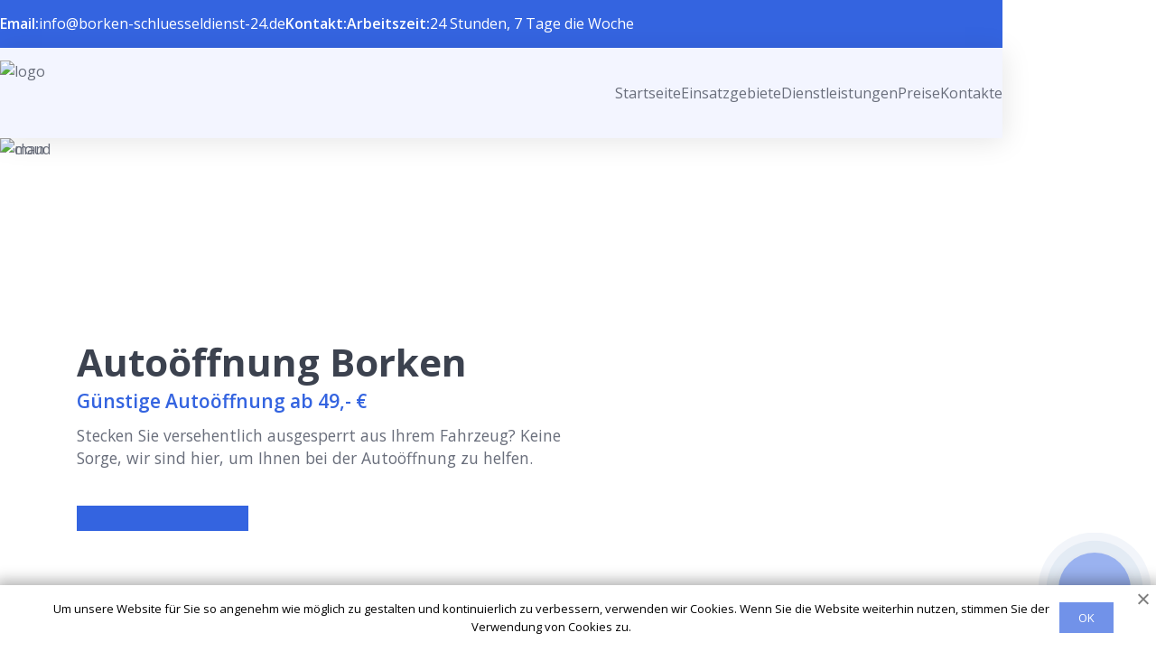

--- FILE ---
content_type: text/html; charset=UTF-8
request_url: https://borken-schluesseldienst-24.de/autooeffnung/
body_size: 10540
content:
<!doctype html>
<html lang="de-DE">
<head>
	<meta charset="UTF-8" />
	<meta name="viewport" content="width=device-width, user-scalable=no, initial-scale=1.0, maximum-scale=1.0, minimum-scale=1.0" />
	<meta http-equiv="X-UA-Compatible" content="ie=edge" />
	
	<!-- Google Tag Manager -->
	<script>(function(w,d,s,l,i){w[l]=w[l]||[];w[l].push({'gtm.start':
	new Date().getTime(),event:'gtm.js'});var f=d.getElementsByTagName(s)[0],
	j=d.createElement(s),dl=l!='dataLayer'?'&l='+l:'';j.async=true;j.src=
	'https://www.googletagmanager.com/gtm.js?id='+i+dl;f.parentNode.insertBefore(j,f);
	})(window,document,'script','dataLayer','GTM-NMNZ8PM');</script>
	<!-- End Google Tag Manager -->
	
	<link rel="apple-touch-icon" sizes="180x180" href="https://borken-schluesseldienst-24.de/apple-touch-icon.png">
	<link rel="icon" type="image/png" sizes="32x32" href="https://borken-schluesseldienst-24.de/favicon-32x32.png">
	<link rel="icon" type="image/png" sizes="16x16" href="https://borken-schluesseldienst-24.de/favicon-16x16.png">
	<link rel="manifest" href="https://borken-schluesseldienst-24.de/site.webmanifest">
	<link rel="mask-icon" href="https://borken-schluesseldienst-24.de/safari-pinned-tab.svg" color="#5bbad5">
	<meta name="msapplication-TileColor" content="#2b5797">
	<meta name="theme-color" content="#ffffff">
    
<meta property="og:title" content="Autoöffnung Borken | Öffnung ab 49,-€, 15-40 Min. vor Ort">
<meta property="og:description" content="Autoöffnung Borken: 🚪🔓 Haben Sie sich aus Ihrem Fahrzeug ausgesperrt? Keine Panik! Unsere Experten sind spezialisiert auf die schnelle und schonende Öffnung von Autos. Kontaktieren Sie uns jetzt und erhalten Sie professionelle Hilfe, um wieder in Ihr Fahrzeug zu gelangen.">
<meta property="og:image" content="https://borken-schluesseldienst-24.de/wp-content/themes/schnell24/img/og.webp">
<meta property="og:type" content="business.business">
<meta property="og:site_name" content="Schlüsseldienst Borken">
<meta property="og:locale" content="de-DE">
<meta property="og:url" content="https://borken-schluesseldienst-24.de/autooeffnung/">
<meta property="og:image:width" content="610">
<meta property="og:image:height" content="640">
    
	<title>Autoöffnung Borken | Öffnung ab 49,-€, 15-40 Min. vor Ort</title>
<meta name='robots' content='max-image-preview:large' />

<!-- All In One SEO Pack Pro 3.5.1[2200,2240] -->
<!-- Debug-String: 2JMJ7L5RSW0YVB/VLWAYKK/YBWK -->
<meta name="description"  content="Autoöffnung Borken: 🚪🔓 Haben Sie sich aus Ihrem Fahrzeug ausgesperrt? Keine Panik! Unsere Experten sind spezialisiert auf die schnelle und schonende Öffnung von Autos. Kontaktieren Sie uns jetzt und erhalten Sie professionelle Hilfe, um wieder in Ihr Fahrzeug zu gelangen." />

<script type="application/ld+json" class="aioseop-schema">{"@context":"https://schema.org","@graph":[{"@type":"Organization","@id":"https://borken-schluesseldienst-24.de/#organization","url":"https://borken-schluesseldienst-24.de/","name":"Borken","sameAs":[]},{"@type":"WebSite","@id":"https://borken-schluesseldienst-24.de/#website","url":"https://borken-schluesseldienst-24.de/","name":"Borken","publisher":{"@id":"https://borken-schluesseldienst-24.de/#organization"}},{"@type":"WebPage","@id":"https://borken-schluesseldienst-24.de/autooeffnung/#webpage","url":"https://borken-schluesseldienst-24.de/autooeffnung/","inLanguage":"de","name":"Auto&ouml;ffnung Borken","isPartOf":{"@id":"https://borken-schluesseldienst-24.de/#website"},"breadcrumb":{"@id":"https://borken-schluesseldienst-24.de/autooeffnung/#breadcrumblist"},"description":"Auto&ouml;ffnung Borken: 🚪🔓 Haben Sie sich aus Ihrem Fahrzeug ausgesperrt? Keine Panik! Unsere Experten sind spezialisiert auf die schnelle und schonende &Ouml;ffnung von Autos. Kontaktieren Sie uns jetzt und erhalten Sie professionelle Hilfe, um wieder in Ihr Fahrzeug zu gelangen.","datePublished":"2023-06-26T09:43:12+02:00","dateModified":"2023-06-26T09:43:12+02:00"},{"@type":"BreadcrumbList","@id":"https://borken-schluesseldienst-24.de/autooeffnung/#breadcrumblist","itemListElement":[{"@type":"ListItem","position":"1","item":{"@type":"WebPage","@id":"https://borken-schluesseldienst-24.de/","url":"https://borken-schluesseldienst-24.de/","name":"test"}},{"@type":"ListItem","position":"2","item":{"@type":"WebPage","@id":"https://borken-schluesseldienst-24.de/autooeffnung/","url":"https://borken-schluesseldienst-24.de/autooeffnung/","name":"Auto&ouml;ffnung Borken"}}]}]}</script>
<link rel="canonical" href="https://borken-schluesseldienst-24.de/autooeffnung/" />
<!-- All In One SEO Pack Pro -->
<link rel="alternate" type="application/rss+xml" title="Borken &raquo; Feed" href="https://borken-schluesseldienst-24.de/feed/" />
<link rel="alternate" type="application/rss+xml" title="Borken &raquo; Kommentar-Feed" href="https://borken-schluesseldienst-24.de/comments/feed/" />
<link rel="alternate" type="application/rss+xml" title="Borken &raquo; Autoöffnung Borken-Kommentar-Feed" href="https://borken-schluesseldienst-24.de/autooeffnung/feed/" />
<script>
window._wpemojiSettings = {"baseUrl":"https:\/\/s.w.org\/images\/core\/emoji\/14.0.0\/72x72\/","ext":".png","svgUrl":"https:\/\/s.w.org\/images\/core\/emoji\/14.0.0\/svg\/","svgExt":".svg","source":{"concatemoji":"https:\/\/borken-schluesseldienst-24.de\/wp-includes\/js\/wp-emoji-release.min.js?ver=6.2.8"}};
/*! This file is auto-generated */
!function(e,a,t){var n,r,o,i=a.createElement("canvas"),p=i.getContext&&i.getContext("2d");function s(e,t){p.clearRect(0,0,i.width,i.height),p.fillText(e,0,0);e=i.toDataURL();return p.clearRect(0,0,i.width,i.height),p.fillText(t,0,0),e===i.toDataURL()}function c(e){var t=a.createElement("script");t.src=e,t.defer=t.type="text/javascript",a.getElementsByTagName("head")[0].appendChild(t)}for(o=Array("flag","emoji"),t.supports={everything:!0,everythingExceptFlag:!0},r=0;r<o.length;r++)t.supports[o[r]]=function(e){if(p&&p.fillText)switch(p.textBaseline="top",p.font="600 32px Arial",e){case"flag":return s("\ud83c\udff3\ufe0f\u200d\u26a7\ufe0f","\ud83c\udff3\ufe0f\u200b\u26a7\ufe0f")?!1:!s("\ud83c\uddfa\ud83c\uddf3","\ud83c\uddfa\u200b\ud83c\uddf3")&&!s("\ud83c\udff4\udb40\udc67\udb40\udc62\udb40\udc65\udb40\udc6e\udb40\udc67\udb40\udc7f","\ud83c\udff4\u200b\udb40\udc67\u200b\udb40\udc62\u200b\udb40\udc65\u200b\udb40\udc6e\u200b\udb40\udc67\u200b\udb40\udc7f");case"emoji":return!s("\ud83e\udef1\ud83c\udffb\u200d\ud83e\udef2\ud83c\udfff","\ud83e\udef1\ud83c\udffb\u200b\ud83e\udef2\ud83c\udfff")}return!1}(o[r]),t.supports.everything=t.supports.everything&&t.supports[o[r]],"flag"!==o[r]&&(t.supports.everythingExceptFlag=t.supports.everythingExceptFlag&&t.supports[o[r]]);t.supports.everythingExceptFlag=t.supports.everythingExceptFlag&&!t.supports.flag,t.DOMReady=!1,t.readyCallback=function(){t.DOMReady=!0},t.supports.everything||(n=function(){t.readyCallback()},a.addEventListener?(a.addEventListener("DOMContentLoaded",n,!1),e.addEventListener("load",n,!1)):(e.attachEvent("onload",n),a.attachEvent("onreadystatechange",function(){"complete"===a.readyState&&t.readyCallback()})),(e=t.source||{}).concatemoji?c(e.concatemoji):e.wpemoji&&e.twemoji&&(c(e.twemoji),c(e.wpemoji)))}(window,document,window._wpemojiSettings);
</script>
<style>
img.wp-smiley,
img.emoji {
	display: inline !important;
	border: none !important;
	box-shadow: none !important;
	height: 1em !important;
	width: 1em !important;
	margin: 0 0.07em !important;
	vertical-align: -0.1em !important;
	background: none !important;
	padding: 0 !important;
}
</style>
	<link rel='stylesheet' id='wp-block-library-css' href='https://borken-schluesseldienst-24.de/wp-includes/css/dist/block-library/style.min.css?ver=6.2.8' media='all' />
<link rel='stylesheet' id='classic-theme-styles-css' href='https://borken-schluesseldienst-24.de/wp-includes/css/classic-themes.min.css?ver=6.2.8' media='all' />
<style id='global-styles-inline-css'>
body{--wp--preset--color--black: #000000;--wp--preset--color--cyan-bluish-gray: #abb8c3;--wp--preset--color--white: #ffffff;--wp--preset--color--pale-pink: #f78da7;--wp--preset--color--vivid-red: #cf2e2e;--wp--preset--color--luminous-vivid-orange: #ff6900;--wp--preset--color--luminous-vivid-amber: #fcb900;--wp--preset--color--light-green-cyan: #7bdcb5;--wp--preset--color--vivid-green-cyan: #00d084;--wp--preset--color--pale-cyan-blue: #8ed1fc;--wp--preset--color--vivid-cyan-blue: #0693e3;--wp--preset--color--vivid-purple: #9b51e0;--wp--preset--gradient--vivid-cyan-blue-to-vivid-purple: linear-gradient(135deg,rgba(6,147,227,1) 0%,rgb(155,81,224) 100%);--wp--preset--gradient--light-green-cyan-to-vivid-green-cyan: linear-gradient(135deg,rgb(122,220,180) 0%,rgb(0,208,130) 100%);--wp--preset--gradient--luminous-vivid-amber-to-luminous-vivid-orange: linear-gradient(135deg,rgba(252,185,0,1) 0%,rgba(255,105,0,1) 100%);--wp--preset--gradient--luminous-vivid-orange-to-vivid-red: linear-gradient(135deg,rgba(255,105,0,1) 0%,rgb(207,46,46) 100%);--wp--preset--gradient--very-light-gray-to-cyan-bluish-gray: linear-gradient(135deg,rgb(238,238,238) 0%,rgb(169,184,195) 100%);--wp--preset--gradient--cool-to-warm-spectrum: linear-gradient(135deg,rgb(74,234,220) 0%,rgb(151,120,209) 20%,rgb(207,42,186) 40%,rgb(238,44,130) 60%,rgb(251,105,98) 80%,rgb(254,248,76) 100%);--wp--preset--gradient--blush-light-purple: linear-gradient(135deg,rgb(255,206,236) 0%,rgb(152,150,240) 100%);--wp--preset--gradient--blush-bordeaux: linear-gradient(135deg,rgb(254,205,165) 0%,rgb(254,45,45) 50%,rgb(107,0,62) 100%);--wp--preset--gradient--luminous-dusk: linear-gradient(135deg,rgb(255,203,112) 0%,rgb(199,81,192) 50%,rgb(65,88,208) 100%);--wp--preset--gradient--pale-ocean: linear-gradient(135deg,rgb(255,245,203) 0%,rgb(182,227,212) 50%,rgb(51,167,181) 100%);--wp--preset--gradient--electric-grass: linear-gradient(135deg,rgb(202,248,128) 0%,rgb(113,206,126) 100%);--wp--preset--gradient--midnight: linear-gradient(135deg,rgb(2,3,129) 0%,rgb(40,116,252) 100%);--wp--preset--duotone--dark-grayscale: url('#wp-duotone-dark-grayscale');--wp--preset--duotone--grayscale: url('#wp-duotone-grayscale');--wp--preset--duotone--purple-yellow: url('#wp-duotone-purple-yellow');--wp--preset--duotone--blue-red: url('#wp-duotone-blue-red');--wp--preset--duotone--midnight: url('#wp-duotone-midnight');--wp--preset--duotone--magenta-yellow: url('#wp-duotone-magenta-yellow');--wp--preset--duotone--purple-green: url('#wp-duotone-purple-green');--wp--preset--duotone--blue-orange: url('#wp-duotone-blue-orange');--wp--preset--font-size--small: 13px;--wp--preset--font-size--medium: 20px;--wp--preset--font-size--large: 36px;--wp--preset--font-size--x-large: 42px;--wp--preset--spacing--20: 0.44rem;--wp--preset--spacing--30: 0.67rem;--wp--preset--spacing--40: 1rem;--wp--preset--spacing--50: 1.5rem;--wp--preset--spacing--60: 2.25rem;--wp--preset--spacing--70: 3.38rem;--wp--preset--spacing--80: 5.06rem;--wp--preset--shadow--natural: 6px 6px 9px rgba(0, 0, 0, 0.2);--wp--preset--shadow--deep: 12px 12px 50px rgba(0, 0, 0, 0.4);--wp--preset--shadow--sharp: 6px 6px 0px rgba(0, 0, 0, 0.2);--wp--preset--shadow--outlined: 6px 6px 0px -3px rgba(255, 255, 255, 1), 6px 6px rgba(0, 0, 0, 1);--wp--preset--shadow--crisp: 6px 6px 0px rgba(0, 0, 0, 1);}:where(.is-layout-flex){gap: 0.5em;}body .is-layout-flow > .alignleft{float: left;margin-inline-start: 0;margin-inline-end: 2em;}body .is-layout-flow > .alignright{float: right;margin-inline-start: 2em;margin-inline-end: 0;}body .is-layout-flow > .aligncenter{margin-left: auto !important;margin-right: auto !important;}body .is-layout-constrained > .alignleft{float: left;margin-inline-start: 0;margin-inline-end: 2em;}body .is-layout-constrained > .alignright{float: right;margin-inline-start: 2em;margin-inline-end: 0;}body .is-layout-constrained > .aligncenter{margin-left: auto !important;margin-right: auto !important;}body .is-layout-constrained > :where(:not(.alignleft):not(.alignright):not(.alignfull)){max-width: var(--wp--style--global--content-size);margin-left: auto !important;margin-right: auto !important;}body .is-layout-constrained > .alignwide{max-width: var(--wp--style--global--wide-size);}body .is-layout-flex{display: flex;}body .is-layout-flex{flex-wrap: wrap;align-items: center;}body .is-layout-flex > *{margin: 0;}:where(.wp-block-columns.is-layout-flex){gap: 2em;}.has-black-color{color: var(--wp--preset--color--black) !important;}.has-cyan-bluish-gray-color{color: var(--wp--preset--color--cyan-bluish-gray) !important;}.has-white-color{color: var(--wp--preset--color--white) !important;}.has-pale-pink-color{color: var(--wp--preset--color--pale-pink) !important;}.has-vivid-red-color{color: var(--wp--preset--color--vivid-red) !important;}.has-luminous-vivid-orange-color{color: var(--wp--preset--color--luminous-vivid-orange) !important;}.has-luminous-vivid-amber-color{color: var(--wp--preset--color--luminous-vivid-amber) !important;}.has-light-green-cyan-color{color: var(--wp--preset--color--light-green-cyan) !important;}.has-vivid-green-cyan-color{color: var(--wp--preset--color--vivid-green-cyan) !important;}.has-pale-cyan-blue-color{color: var(--wp--preset--color--pale-cyan-blue) !important;}.has-vivid-cyan-blue-color{color: var(--wp--preset--color--vivid-cyan-blue) !important;}.has-vivid-purple-color{color: var(--wp--preset--color--vivid-purple) !important;}.has-black-background-color{background-color: var(--wp--preset--color--black) !important;}.has-cyan-bluish-gray-background-color{background-color: var(--wp--preset--color--cyan-bluish-gray) !important;}.has-white-background-color{background-color: var(--wp--preset--color--white) !important;}.has-pale-pink-background-color{background-color: var(--wp--preset--color--pale-pink) !important;}.has-vivid-red-background-color{background-color: var(--wp--preset--color--vivid-red) !important;}.has-luminous-vivid-orange-background-color{background-color: var(--wp--preset--color--luminous-vivid-orange) !important;}.has-luminous-vivid-amber-background-color{background-color: var(--wp--preset--color--luminous-vivid-amber) !important;}.has-light-green-cyan-background-color{background-color: var(--wp--preset--color--light-green-cyan) !important;}.has-vivid-green-cyan-background-color{background-color: var(--wp--preset--color--vivid-green-cyan) !important;}.has-pale-cyan-blue-background-color{background-color: var(--wp--preset--color--pale-cyan-blue) !important;}.has-vivid-cyan-blue-background-color{background-color: var(--wp--preset--color--vivid-cyan-blue) !important;}.has-vivid-purple-background-color{background-color: var(--wp--preset--color--vivid-purple) !important;}.has-black-border-color{border-color: var(--wp--preset--color--black) !important;}.has-cyan-bluish-gray-border-color{border-color: var(--wp--preset--color--cyan-bluish-gray) !important;}.has-white-border-color{border-color: var(--wp--preset--color--white) !important;}.has-pale-pink-border-color{border-color: var(--wp--preset--color--pale-pink) !important;}.has-vivid-red-border-color{border-color: var(--wp--preset--color--vivid-red) !important;}.has-luminous-vivid-orange-border-color{border-color: var(--wp--preset--color--luminous-vivid-orange) !important;}.has-luminous-vivid-amber-border-color{border-color: var(--wp--preset--color--luminous-vivid-amber) !important;}.has-light-green-cyan-border-color{border-color: var(--wp--preset--color--light-green-cyan) !important;}.has-vivid-green-cyan-border-color{border-color: var(--wp--preset--color--vivid-green-cyan) !important;}.has-pale-cyan-blue-border-color{border-color: var(--wp--preset--color--pale-cyan-blue) !important;}.has-vivid-cyan-blue-border-color{border-color: var(--wp--preset--color--vivid-cyan-blue) !important;}.has-vivid-purple-border-color{border-color: var(--wp--preset--color--vivid-purple) !important;}.has-vivid-cyan-blue-to-vivid-purple-gradient-background{background: var(--wp--preset--gradient--vivid-cyan-blue-to-vivid-purple) !important;}.has-light-green-cyan-to-vivid-green-cyan-gradient-background{background: var(--wp--preset--gradient--light-green-cyan-to-vivid-green-cyan) !important;}.has-luminous-vivid-amber-to-luminous-vivid-orange-gradient-background{background: var(--wp--preset--gradient--luminous-vivid-amber-to-luminous-vivid-orange) !important;}.has-luminous-vivid-orange-to-vivid-red-gradient-background{background: var(--wp--preset--gradient--luminous-vivid-orange-to-vivid-red) !important;}.has-very-light-gray-to-cyan-bluish-gray-gradient-background{background: var(--wp--preset--gradient--very-light-gray-to-cyan-bluish-gray) !important;}.has-cool-to-warm-spectrum-gradient-background{background: var(--wp--preset--gradient--cool-to-warm-spectrum) !important;}.has-blush-light-purple-gradient-background{background: var(--wp--preset--gradient--blush-light-purple) !important;}.has-blush-bordeaux-gradient-background{background: var(--wp--preset--gradient--blush-bordeaux) !important;}.has-luminous-dusk-gradient-background{background: var(--wp--preset--gradient--luminous-dusk) !important;}.has-pale-ocean-gradient-background{background: var(--wp--preset--gradient--pale-ocean) !important;}.has-electric-grass-gradient-background{background: var(--wp--preset--gradient--electric-grass) !important;}.has-midnight-gradient-background{background: var(--wp--preset--gradient--midnight) !important;}.has-small-font-size{font-size: var(--wp--preset--font-size--small) !important;}.has-medium-font-size{font-size: var(--wp--preset--font-size--medium) !important;}.has-large-font-size{font-size: var(--wp--preset--font-size--large) !important;}.has-x-large-font-size{font-size: var(--wp--preset--font-size--x-large) !important;}
.wp-block-navigation a:where(:not(.wp-element-button)){color: inherit;}
:where(.wp-block-columns.is-layout-flex){gap: 2em;}
.wp-block-pullquote{font-size: 1.5em;line-height: 1.6;}
</style>
<link rel='stylesheet' id='style-css-css' href='https://borken-schluesseldienst-24.de/wp-content/themes/schnell24/assets/css/style.css?ver=1.0.2' media='all' />
<link rel='stylesheet' id='swiper-css-css' href='https://borken-schluesseldienst-24.de/wp-content/themes/schnell24/assets/css/swiper-bundle.min.css?ver=6.2.8' media='all' />
<script src='https://borken-schluesseldienst-24.de/wp-includes/js/jquery/jquery.min.js?ver=3.6.4' id='jquery-core-js'></script>
<script src='https://borken-schluesseldienst-24.de/wp-includes/js/jquery/jquery-migrate.min.js?ver=3.4.0' id='jquery-migrate-js'></script>
<script src='https://borken-schluesseldienst-24.de/wp-includes/js/underscore.min.js?ver=1.13.4' id='underscore-js'></script>
<script src='https://borken-schluesseldienst-24.de/wp-includes/js/backbone.min.js?ver=1.4.1' id='backbone-js'></script>
<script id='wp-api-request-js-extra'>
var wpApiSettings = {"root":"https:\/\/borken-schluesseldienst-24.de\/wp-json\/","nonce":"42d6f74d5a","versionString":"wp\/v2\/"};
</script>
<script src='https://borken-schluesseldienst-24.de/wp-includes/js/api-request.min.js?ver=6.2.8' id='wp-api-request-js'></script>
<script src='https://borken-schluesseldienst-24.de/wp-includes/js/wp-api.min.js?ver=6.2.8' id='wp-api-js'></script>
<script id='alfa-tools-js-extra'>
var REST_API_data = {"root":"https:\/\/borken-schluesseldienst-24.de\/wp-json\/","nonce":"eeb75b0225"};
</script>
<script src='https://borken-schluesseldienst-24.de/wp-content/plugins/alfa-tools/public/js/alfa-tools-public.js?ver=1.0.4' id='alfa-tools-js'></script>
<script src='https://borken-schluesseldienst-24.de/wp-content/themes/schnell24/assets/js/main.js?ver=6.2.8' id='main-js-js'></script>
<script src='https://borken-schluesseldienst-24.de/wp-content/themes/schnell24/assets/js/swiper-bundle.min.js?ver=6.2.8' id='swiper-js-js'></script>
<link rel="https://api.w.org/" href="https://borken-schluesseldienst-24.de/wp-json/" /><link rel="alternate" type="application/json" href="https://borken-schluesseldienst-24.de/wp-json/wp/v2/pages/8" /><link rel="EditURI" type="application/rsd+xml" title="RSD" href="https://borken-schluesseldienst-24.de/xmlrpc.php?rsd" />
<link rel="wlwmanifest" type="application/wlwmanifest+xml" href="https://borken-schluesseldienst-24.de/wp-includes/wlwmanifest.xml" />
<meta name="generator" content="WordPress 6.2.8" />
<link rel='shortlink' href='https://borken-schluesseldienst-24.de/?p=8' />
<link rel="alternate" type="application/json+oembed" href="https://borken-schluesseldienst-24.de/wp-json/oembed/1.0/embed?url=https%3A%2F%2Fborken-schluesseldienst-24.de%2Fautooeffnung%2F" />
<link rel="alternate" type="text/xml+oembed" href="https://borken-schluesseldienst-24.de/wp-json/oembed/1.0/embed?url=https%3A%2F%2Fborken-schluesseldienst-24.de%2Fautooeffnung%2F&#038;format=xml" />
<link rel="pingback" href="https://borken-schluesseldienst-24.de/xmlrpc.php"></head>

<body class="page-template page-template-templates page-template-service page-template-templatesservice-php page page-id-8">

	<!-- Google Tag Manager (noscript) -->
	<noscript><iframe src="https://www.googletagmanager.com/ns.html?id=GTM-NMNZ8PM"
	height="0" width="0" style="display:none;visibility:hidden"></iframe></noscript>
	<!-- End Google Tag Manager (noscript) -->
	
<svg xmlns="http://www.w3.org/2000/svg" viewBox="0 0 0 0" width="0" height="0" focusable="false" role="none" style="visibility: hidden; position: absolute; left: -9999px; overflow: hidden;" ><defs><filter id="wp-duotone-dark-grayscale"><feColorMatrix color-interpolation-filters="sRGB" type="matrix" values=" .299 .587 .114 0 0 .299 .587 .114 0 0 .299 .587 .114 0 0 .299 .587 .114 0 0 " /><feComponentTransfer color-interpolation-filters="sRGB" ><feFuncR type="table" tableValues="0 0.49803921568627" /><feFuncG type="table" tableValues="0 0.49803921568627" /><feFuncB type="table" tableValues="0 0.49803921568627" /><feFuncA type="table" tableValues="1 1" /></feComponentTransfer><feComposite in2="SourceGraphic" operator="in" /></filter></defs></svg><svg xmlns="http://www.w3.org/2000/svg" viewBox="0 0 0 0" width="0" height="0" focusable="false" role="none" style="visibility: hidden; position: absolute; left: -9999px; overflow: hidden;" ><defs><filter id="wp-duotone-grayscale"><feColorMatrix color-interpolation-filters="sRGB" type="matrix" values=" .299 .587 .114 0 0 .299 .587 .114 0 0 .299 .587 .114 0 0 .299 .587 .114 0 0 " /><feComponentTransfer color-interpolation-filters="sRGB" ><feFuncR type="table" tableValues="0 1" /><feFuncG type="table" tableValues="0 1" /><feFuncB type="table" tableValues="0 1" /><feFuncA type="table" tableValues="1 1" /></feComponentTransfer><feComposite in2="SourceGraphic" operator="in" /></filter></defs></svg><svg xmlns="http://www.w3.org/2000/svg" viewBox="0 0 0 0" width="0" height="0" focusable="false" role="none" style="visibility: hidden; position: absolute; left: -9999px; overflow: hidden;" ><defs><filter id="wp-duotone-purple-yellow"><feColorMatrix color-interpolation-filters="sRGB" type="matrix" values=" .299 .587 .114 0 0 .299 .587 .114 0 0 .299 .587 .114 0 0 .299 .587 .114 0 0 " /><feComponentTransfer color-interpolation-filters="sRGB" ><feFuncR type="table" tableValues="0.54901960784314 0.98823529411765" /><feFuncG type="table" tableValues="0 1" /><feFuncB type="table" tableValues="0.71764705882353 0.25490196078431" /><feFuncA type="table" tableValues="1 1" /></feComponentTransfer><feComposite in2="SourceGraphic" operator="in" /></filter></defs></svg><svg xmlns="http://www.w3.org/2000/svg" viewBox="0 0 0 0" width="0" height="0" focusable="false" role="none" style="visibility: hidden; position: absolute; left: -9999px; overflow: hidden;" ><defs><filter id="wp-duotone-blue-red"><feColorMatrix color-interpolation-filters="sRGB" type="matrix" values=" .299 .587 .114 0 0 .299 .587 .114 0 0 .299 .587 .114 0 0 .299 .587 .114 0 0 " /><feComponentTransfer color-interpolation-filters="sRGB" ><feFuncR type="table" tableValues="0 1" /><feFuncG type="table" tableValues="0 0.27843137254902" /><feFuncB type="table" tableValues="0.5921568627451 0.27843137254902" /><feFuncA type="table" tableValues="1 1" /></feComponentTransfer><feComposite in2="SourceGraphic" operator="in" /></filter></defs></svg><svg xmlns="http://www.w3.org/2000/svg" viewBox="0 0 0 0" width="0" height="0" focusable="false" role="none" style="visibility: hidden; position: absolute; left: -9999px; overflow: hidden;" ><defs><filter id="wp-duotone-midnight"><feColorMatrix color-interpolation-filters="sRGB" type="matrix" values=" .299 .587 .114 0 0 .299 .587 .114 0 0 .299 .587 .114 0 0 .299 .587 .114 0 0 " /><feComponentTransfer color-interpolation-filters="sRGB" ><feFuncR type="table" tableValues="0 0" /><feFuncG type="table" tableValues="0 0.64705882352941" /><feFuncB type="table" tableValues="0 1" /><feFuncA type="table" tableValues="1 1" /></feComponentTransfer><feComposite in2="SourceGraphic" operator="in" /></filter></defs></svg><svg xmlns="http://www.w3.org/2000/svg" viewBox="0 0 0 0" width="0" height="0" focusable="false" role="none" style="visibility: hidden; position: absolute; left: -9999px; overflow: hidden;" ><defs><filter id="wp-duotone-magenta-yellow"><feColorMatrix color-interpolation-filters="sRGB" type="matrix" values=" .299 .587 .114 0 0 .299 .587 .114 0 0 .299 .587 .114 0 0 .299 .587 .114 0 0 " /><feComponentTransfer color-interpolation-filters="sRGB" ><feFuncR type="table" tableValues="0.78039215686275 1" /><feFuncG type="table" tableValues="0 0.94901960784314" /><feFuncB type="table" tableValues="0.35294117647059 0.47058823529412" /><feFuncA type="table" tableValues="1 1" /></feComponentTransfer><feComposite in2="SourceGraphic" operator="in" /></filter></defs></svg><svg xmlns="http://www.w3.org/2000/svg" viewBox="0 0 0 0" width="0" height="0" focusable="false" role="none" style="visibility: hidden; position: absolute; left: -9999px; overflow: hidden;" ><defs><filter id="wp-duotone-purple-green"><feColorMatrix color-interpolation-filters="sRGB" type="matrix" values=" .299 .587 .114 0 0 .299 .587 .114 0 0 .299 .587 .114 0 0 .299 .587 .114 0 0 " /><feComponentTransfer color-interpolation-filters="sRGB" ><feFuncR type="table" tableValues="0.65098039215686 0.40392156862745" /><feFuncG type="table" tableValues="0 1" /><feFuncB type="table" tableValues="0.44705882352941 0.4" /><feFuncA type="table" tableValues="1 1" /></feComponentTransfer><feComposite in2="SourceGraphic" operator="in" /></filter></defs></svg><svg xmlns="http://www.w3.org/2000/svg" viewBox="0 0 0 0" width="0" height="0" focusable="false" role="none" style="visibility: hidden; position: absolute; left: -9999px; overflow: hidden;" ><defs><filter id="wp-duotone-blue-orange"><feColorMatrix color-interpolation-filters="sRGB" type="matrix" values=" .299 .587 .114 0 0 .299 .587 .114 0 0 .299 .587 .114 0 0 .299 .587 .114 0 0 " /><feComponentTransfer color-interpolation-filters="sRGB" ><feFuncR type="table" tableValues="0.098039215686275 1" /><feFuncG type="table" tableValues="0 0.66274509803922" /><feFuncB type="table" tableValues="0.84705882352941 0.41960784313725" /><feFuncA type="table" tableValues="1 1" /></feComponentTransfer><feComposite in2="SourceGraphic" operator="in" /></filter></defs></svg><body>
		<div class="page-wrapper">
			<header id="header">
				<div class="header">
					<div class="header-contacts bg-blue">
						<div class="wrapper">
							<div class="header-contacts__wrapper">
								<div class="header-contacts__item">
									<strong>Email:</strong>
									<a href="/cdn-cgi/l/email-protection#2d44434b426d4f425f464843005e4e454158485e5e4841494448435e59001f19034948">
										<span class="__cf_email__" data-cfemail="a2cbccc4cde2c0cdd0c9c7cc8fd1c1caced7c7d1d1c7cec6cbc7ccd1d68f90968cc6c7">[email&#160;protected]</span>									</a>
								</div>
								<div class="header-contacts__item">
									<strong>Kontakt:</strong>
									<a href="#" class="phone-button">
										<span class="phone-button__number rem"><span>
									</a>
								</div>
								<div class="header-contacts__item">
									<strong>Arbeitszeit:</strong>
									<span>24 Stunden, 7 Tage die Woche</span>
								</div>
							</div>
						</div>
					</div>
					<div class="header-nav bg-purple">
						<div class="wrapper">
							<div class="header-nav__wrapper">
								<a
									href="https://borken-schluesseldienst-24.de"
									class="header-nav__logo-wrapper">
									<img
										src="https://borken-schluesseldienst-24.de/wp-content/themes/schnell24/img/logo.svg"
										alt="logo"
										class="header-nav__logo"
										width="383"
										height="72" />
								</a>
								<nav class="header-nav__nav">
									<ul class="header-nav__list">
										<li class="header-nav__list-item">
											<a
												href="https://borken-schluesseldienst-24.de"
												class="header-nav__list-link">
												Startseite
											</a>
										</li>
										<li class="header-nav__list-item">
											<a
												href="https://borken-schluesseldienst-24.de/einsatzgebiete/"
												class="header-nav__list-link">
												Einsatzgebiete
											</a>
										</li>
										<li class="header-nav__list-item">
											<a
												href="https://borken-schluesseldienst-24.de/dienstleistungen/"
												class="header-nav__list-link">
												Dienstleistungen
											</a>
										</li>
										<li class="header-nav__list-item">
											<a
												href="https://borken-schluesseldienst-24.de/preise/"
												class="header-nav__list-link">
												Preise
											</a>
										</li>
										<li class="header-nav__list-item">
											<a
												href="https://borken-schluesseldienst-24.de/kontakte/"
												class="header-nav__list-link">
												Kontakte
											</a>
										</li>
										<li
											class="header-nav__list-item header-nav__list-item_mobile">
											<strong>Email:</strong>
											<a href="/cdn-cgi/l/email-protection#6d04030b022d0f021f060803401e0e050118081e1e0801090408031e19405f59430908">
												info@
												borken-schluesseldienst-24.de											</a>
										</li>
										<li
											class="header-nav__list-item header-nav__list-item_mobile">
											<strong>Kontakt:</strong>
											<a href="#" class="phone-button">
												<span class="phone-button__number rem"><span>
											</a>
										</li>
										<li
											class="header-nav__list-item header-nav__list-item_mobile">
											<strong>Arbeitszeit:</strong>
											<span>24 Stunden, 7 Tage die Woche</span>
										</li>
									</ul>
								</nav>
								<div class="header__burger header-burger">
									<span class="header__burger-line header-burger__line"></span>
								</div>
							</div>
						</div>
					</div>
				</div>
			</header>

			<main class="main">
<section class="hero">
	<img
		src="https://borken-schluesseldienst-24.de/wp-content/themes/schnell24/img/auto/ALFA_CORP_This_photo_shows_a_locksmith_working_on_the_street_in_75b8f92c-d578-4f43-81b7-527de2972330 2.webp"
		alt="man"
		class="hero__img" />
	<img
		src="https://borken-schluesseldienst-24.de/wp-content/themes/schnell24/img/hero-cloud.svg"
		alt="cloud"
		class="hero__img" />
	<div class="wrapper">
		<div class="hero__wrapper">
			<div class="hero__info-wrapper">
				<h1 class="hero__title">
					Autoöffnung Borken				</h1>
				<h3 class="hero__subtitle blue">
					Günstige Autoöffnung ab 49,- €				</h3>
				<p class="hero__text">
					Stecken Sie versehentlich ausgesperrt aus Ihrem Fahrzeug? Keine Sorge, wir sind hier, um Ihnen bei der Autoöffnung zu helfen.				</p>
				<a href="#" class="btn btn_blue hero__btn phone-button">
					<span class="phone-button__number"><span>
				</a>
			</div>
		</div>
	</div>
</section><section class="services bg-purple">
	<div class="wrapper">
		<div class="services__wrapper">
			<div class="services__item">
				<div class="services__img-wrapper">
					<img
						loading="lazy"
						src="https://borken-schluesseldienst-24.de/wp-content/themes/schnell24/img/s1.svg"
						alt="img"
						class="services__img"
						width="60"
						height="60" />
				</div>
				<div class="services__info-wrapper">
					<h4 class="services__title">Installation</h4>
					<p class="services__text">
						von Sicherheitsschlössern und Schließsystemen für Ihre Sicherheit.
					</p>
				</div>
			</div>
			<div class="services__item">
				<div class="services__img-wrapper">
					<img
						loading="lazy"
						src="https://borken-schluesseldienst-24.de/wp-content/themes/schnell24/img/s2.svg"
						alt="img"
						class="services__img"
						width="60"
						height="60" />
				</div>
				<div class="services__info-wrapper">
					<h4 class="services__title">Instandsetzung</h4>
					<p class="services__text">
						Schnelle und zuverlässige Reparatur von defekten Schlössern und Schließmechanismen.
					</p>
				</div>
			</div>
			<div class="services__item">
				<div class="services__img-wrapper">
					<img
						loading="lazy"
						src="https://borken-schluesseldienst-24.de/wp-content/themes/schnell24/img/s3.svg"
						alt="img"
						class="services__img"
						width="60"
						height="60" />
				</div>
				<div class="services__info-wrapper">
					<h4 class="services__title">Wartung</h4>
					<p class="services__text">
						Ihrer Schlösser für lang anhaltende Funktionalität und Sicherheit.
					</p>
				</div>
			</div>
		</div>
	</div>
</section><div class="breadcrumbs-section">
					<div class="wrapper">
						<nav class="breadcrumbs">
							<ul class="breadcrumbs__list" itemscope itemtype="https://schema.org/BreadcrumbList"><li class="breadcrumbs__list-item" itemprop="itemListElement" itemscope itemtype="https://schema.org/ListItem"><a href="https://borken-schluesseldienst-24.de/" class="breadcrumbs__list-link" itemprop="item"><span class="breadcrumbs__list-link-text" itemprop="name">Startseite</span><meta itemprop="position" content="0"></a></li><li> » </li><li class="breadcrumbs__list-item" itemprop="itemListElement" itemscope itemtype="https://schema.org/ListItem"><span class="breadcrumbs__list-link-text" itemprop="name">Autoöffnung Borken</span><meta itemprop="position" content="1"></li></ul>
						</nav>
					</div>
				</div>	<section class="info mb">
		<div class="wrapper">
			<div class="info-wrapper content">
				<h2>
					Autoöffnung in Borken: Zuverlässiger Service für den Fall der Fälle
				</h2>
				<p>
					Unvorhergesehene Situationen wie das versehentliche Zuschlagen der Autotür mit dem Schlüssel im Inneren oder das Verlieren des Autoschlüssels können zu erheblichen Unannehmlichkeiten führen. In solchen Momenten benötigen Sie einen zuverlässigen Partner, der Ihnen schnell und effizient helfen kann. Bei Autoöffnung Borken sind wir Ihr Experte, wenn es um die Notöffnung von Fahrzeugen in Borken geht. Vertrauen Sie unserer langjährigen Erfahrung und unserem herausragenden Kundenservice.
				</p><br>
				<p>
					Unser Service umfasst:
				</p>
				<ol>
					<li>
						Professionelle Autoöffnung:
						<ul>
							<li>
								Wir verfügen über das nötige Fachwissen und die geeigneten Werkzeuge, um Ihr Fahrzeug ohne Schäden oder Kratzer zu öffnen.
							</li>
							<li>
								Unser Team von geschulten Technikern arbeitet präzise und sorgfältig, um eine schnelle Lösung für Ihr Problem zu finden.
							</li>
							<li>
								Egal, ob es sich um ein herkömmliches Auto, einen Sportwagen oder ein elektronisches Fahrzeug handelt, wir sind in der Lage, eine Vielzahl von Fahrzeugmodellen zu öffnen.
							</li>
						</ul>
					</li>
					<li>
						24/7-Notdienst:
						<ul>
							<li>
								Unser Notdienst ist rund um die Uhr, an 365 Tagen im Jahr, für Sie erreichbar. Wir wissen, dass Notfälle keine Rücksicht auf Uhrzeiten nehmen, daher sind wir jederzeit für Sie da.
							</li>
							<li>
								Unser freundliches Kundenserviceteam nimmt Ihre Anrufe entgegen und koordiniert umgehend einen Techniker, der Ihnen schnellstmöglich zur Seite steht.
							</li>
						</ul>
					</li>
					<li>
						Transparente Preise:
						<ul>
							<li>
								Bei uns erhalten Sie eine faire und transparente Preisgestaltung. Unsere Preise werden vor Ort festgelegt und Sie werden vor Beginn der Arbeiten über die Kosten informiert.
							</li>
							<li>
								Es gibt keine versteckten Gebühren oder Zusatzkosten. Sie können sich darauf verlassen, dass Sie bei uns einen ehrlichen und fairen Preis zahlen.
							</li>
						</ul>
					</li>
					<li>
						Schnelle Reaktionszeiten:
						<ul>
							<li>
								Wir wissen, wie wichtig es ist, schnell Hilfe zu bekommen, wenn Sie vor verschlossener Autotür stehen. Unsere Techniker sind innerhalb kürzester Zeit bei Ihnen vor Ort, um Ihnen zu helfen.
							</li>
							<li>
								Wir legen großen Wert auf eine schnelle und effiziente Abwicklung, damit Sie so bald wie möglich wieder mobil sind.
							</li>
						</ul>
					</li>
				</ol>
				<p>
					Vertrauen Sie auf Autoöffnung Borken, Ihrem zuverlässigen Partner in Sachen Autoöffnung in Borken. Kontaktieren Sie uns jederzeit, wenn Sie unsere Hilfe benötigen. Wir sind stets bereit, Ihnen mit unserem professionellen Service zur Seite zu stehen.
				</p>
			</div>
		</div>
	</section>

<section class="info mb">
	<div class="wrapper">
		<div class="info__wrapper info__wrapper_img-left">
			<div class="info__img-wrapper">
				<img
					loading="lazy"
					src="https://borken-schluesseldienst-24.de/wp-content/themes/schnell24/img/auto/ALFA_CORP_This_photo_shows_a_locksmith_working_on_the_street_in_75b8f92c-d578-4f43-81b7-527de2972330 3.webp"
					class="info__img"
					alt="img"
					width="570"
					height="280" />
			</div>
			<div class="info__text-wrapper">
				<h4 class="info__semititle blue">Empfohlene Vorgehensweise</h4>
				<h2 class="info__title">Ergebnis ist garantiert!</h2>
				<p class="info__text">
					Absolut jeder von unseren Meistern durchgeführte Eingriff unterliegt der Garantie, sodass Sie sich keine Sorgen machen müssen. Wir machen unsere Arbeit ernst und sind stets bereit, Kunden bei aufkommenden Problemen zu helfen.
				</p>
			</div>
		</div>
	</div>
</section><section class="blue-banner bg-blue mb">
	<div class="wrapper">
		<div class="blue-banner__wrapper">
			<div class="blue-banner__info-wrapper">
				<h2>Erfahrene Schlosser stehen Ihnen gerne zur Seite!</h2>
				<p>
					Rufen Sie uns jetzt an und erhalten Sie die qualifizierteste Hilfe direkt vor Ort!
				</p>
			</div>
			<a href="#" class="btn blue-banner__btn phone-button">
				<span class="phone-button__number rem inverse"><span>
			</a>
		</div>
	</div>
</section><section class="services-cards mb">
	<div class="wrapper">
		<div class="services-cards__wrapper">
			<h2 class="services-cards__title center">Dienstleistungen</h2>
			<div class="services-cards__cards cards">
            	
                      	<div class="services-cards__card-item cards__item">
							<a href="https://borken-schluesseldienst-24.de/autooeffnung/"
								class="services-cards__img-wrapper cards__img-icon-wrapper">
								<img
									loading="lazy"
									src="https://borken-schluesseldienst-24.de/wp-content/themes/schnell24/img/carkey.svg"
									alt="icon"
									width="82"
									height="82"
									class="services-cards__img cards__icon-img" />
							</a>
		
							<h3 class="services-cards__item-title cards__title">
								<a href="https://borken-schluesseldienst-24.de/autooeffnung/">Autoöffnung </a>
							</h3>
							<p class="services-cards__text cards__text">Zuverlässige Autoöffnungen, wenn Sie sich aus Ihrem Fahrzeug ausgesperrt haben.</p>
						</div>
                      	<div class="services-cards__card-item cards__item">
							<a href="https://borken-schluesseldienst-24.de/tresoroeffnung/"
								class="services-cards__img-wrapper cards__img-icon-wrapper">
								<img
									loading="lazy"
									src="https://borken-schluesseldienst-24.de/wp-content/themes/schnell24/img/keys.svg"
									alt="icon"
									width="82"
									height="82"
									class="services-cards__img cards__icon-img" />
							</a>
		
							<h3 class="services-cards__item-title cards__title">
								<a href="https://borken-schluesseldienst-24.de/tresoroeffnung/">Tresoröffnung </a>
							</h3>
							<p class="services-cards__text cards__text">Professionelle und schnelle Türöffnungen für Ihr Zuhause oder Ihr Unternehmen.</p>
						</div>			</div>
					</div>
	</div>
</section><section class="blue-banner bg-banner-bg mb">
	<div class="wrapper">
		<div class="blue-banner__wrapper">
			<div class="blue-banner__info-wrapper">
				<h2>
					Rufen Sie uns jetzt an und lassen Sie
					<br />
					 uns Ihr Problem lösen!
				</h2>
			</div>
			<a href="#" class="btn blue-banner__btn phone-button">
				<span class="phone-button__number rem inverse"><span>
			</a>
		</div>
	</div>
</section>
	<section class="info mb">
		<div class="wrapper">
			<div class="info-wrapper content">
				<p>
					<strong>Die Bedeutung einer zuverlässigen Autoöffnung in der Nähe</strong>
				</p><br>
				<p>
					In unserem hektischen Alltag kann es jedem passieren: Man steht vor seinem Auto und stellt fest, dass der Schlüssel im Fahrzeuginneren liegt oder verloren gegangen ist. Eine solche Situation kann zu Frustration und Zeitverlust führen. In solch einem Fall ist eine schnelle und professionelle Autoöffnung in der Nähe unerlässlich.
				</p><br>
				<p>
					<strong>Überschrift: Erfahrene Experten für die Autoöffnung in Ihrer Nähe</strong>
				</p><br>
				<p>
					Unser Unternehmen verfügt über ein Team erfahrener Experten, die sich auf die Autoöffnung spezialisiert haben. Wir sind stets in Ihrer Nähe und bieten Ihnen schnelle Hilfe, um Ihnen den Zugang zu Ihrem Fahrzeug zu ermöglichen. Unser geschultes Personal kennt sich mit den unterschiedlichen Automodellen und Sicherheitssystemen aus und findet für jedes Problem eine Lösung.
				</p><br>
				<p>
					<strong>24/7 Notfall-Service für die Autoöffnung</strong>
				</p><br>
				<p>
					Wir wissen, dass ein Fahrzeugnotfall zu jeder Tages- und Nachtzeit auftreten kann. Deshalb bieten wir Ihnen einen 24/7 Notfall-Service für die Autoöffnung an. Egal, ob es sich um ein Wochenende, einen Feiertag oder die späten Abendstunden handelt, unser Team ist immer bereit, Ihnen zu helfen. Rufen Sie uns einfach an, und wir sind in kürzester Zeit bei Ihnen vor Ort.
				</p><br>
				<p>
					<strong>Professionelle und schonende Autoöffnungstechniken</strong>
				</p><br>
				<p>
					Bei der Autoöffnung legen wir großen Wert auf die Anwendung professioneller und schonender Techniken. Unsere Experten verwenden spezielle Werkzeuge und Methoden, um Ihr Fahrzeug ohne Schäden zu öffnen. Sie können sich darauf verlassen, dass wir keine Kratzer oder Beschädigungen an Ihrem Auto hinterlassen. Ihre Zufriedenheit und der Schutz Ihres Fahrzeugs stehen für uns an erster Stelle.
				</p><br>
				<p>
					<strong>Transparente Preise und schnelle Abwicklung</strong>
				</p><br>
				<p>
					Wir möchten, dass Sie sich bei uns gut aufgehoben fühlen. Deshalb legen wir großen Wert auf transparente Preise und eine schnelle Abwicklung. Unsere Preise werden fair kalkuliert und beinhalten keine versteckten Kosten. Sie können sich darauf verlassen, dass wir Ihnen einen genauen Kostenvoranschlag geben, bevor wir mit der Autoöffnung beginnen. Darüber hinaus garantieren wir Ihnen eine zügige Abwicklung, um Ihnen Zeit und Nerven zu sparen.
				</p><br>
				<p>
					Vertrauen Sie auf unsere Erfahrung und Professionalität bei der Autoöffnung in Ihrer Nähe. Kontaktieren Sie uns jederzeit, und wir stehen Ihnen mit unserem zuverlässigen Service zur Seite.
				</p>
			</div>
		</div>
	</section>



</main>
<a href="#" class="sticky-phone-btn phone-button"> 
    <span class="sticky-phone-btn__icon"></span> 
</a>
<button type="button" class="go-top" id="go-top">
	<img src="https://borken-schluesseldienst-24.de/wp-content/themes/schnell24/img/arrow.png" alt=" " class="go-top__img" />
</button>
<div class="cookie-box hidden">
    <div class="cookie-box__wrapper">
        <div class="cookie-box__text-box">
            <p class="cookie-box__text">Um unsere Website für Sie so angenehm wie möglich zu gestalten und kontinuierlich zu verbessern, verwenden wir Cookies. Wenn Sie die Website weiterhin nutzen, stimmen Sie der Verwendung von Cookies zu.</p>
            <span class="cookie-box__approve">OK</span>
        </div>
        <div class="cookie-box__close"></div>
    </div>
</div>
			<footer id="footer">
				<div class="footer">
					<div class="wrapper">
						<div class="footer__wrapper">
							<div class="footer__info-wrapper">
								<div class="footer__info-item">
									<p class="footer__info-title">Schlüsseldienst</p>
									<p class="footer__info-text">
										<a href="#" class="phone-button"><img src="https://borken-schluesseldienst-24.de/wp-content/themes/schnell24/img/phone-call.svg" alt="Anruftaste zur Kontaktaufnahme mit dem Schlüsseldienst" width="25" height="25" loading="lazy"><span class="phone-button__number rem"><span></a>
									</p>
									<p class="footer__info-text">
										<a href="/cdn-cgi/l/email-protection#751c1b131a35171a071e101b5806161d19001006061019111c101b06015847415b1110"><img src="https://borken-schluesseldienst-24.de/wp-content/themes/schnell24/img/mail-white.svg" alt="E-Mail zur Kontaktaufnahme mit dem Schlüsseldienst" width="25" height="25" loading="lazy"><span class="__cf_email__" data-cfemail="94fdfaf2fbd4f6fbe6fff1fab9e7f7fcf8e1f1e7e7f1f8f0fdf1fae7e0b9a6a0baf0f1">[email&#160;protected]</span></a>
									</p>
								</div>
								<div class="footer__info-item">
									<ul class="footer__link-list">
										<li class="footer__link-list-item">
											<a
												href="https://borken-schluesseldienst-24.de"
												class="footer__link">
												Startseite
											</a>
										</li>
										<li class="footer__link-list-item">
											<a
												href="https://borken-schluesseldienst-24.de/einsatzgebiete/"
												class="footer__link">
												Einsatzgebiete
											</a>
										</li>
										<li class="footer__link-list-item">
											<a
												href="https://borken-schluesseldienst-24.de/kontakte/"
												class="footer__link">
												Kontakte
											</a>
										</li>
										<li class="footer__link-list-item">
											<a
												href="https://borken-schluesseldienst-24.de/partner/"
												class="footer__link">
												Partner
											</a>
										</li>
										<li class="footer__link-list-item">
											<a href="https://borken-schluesseldienst-24.de/impressum/" class="footer__link">Impressum</a>
										</li>
									</ul>
								</div>
								<div class="footer__info-item">
									<div class="footer__info-contacts-wrapper">
										<p>
											Wir sind Ihr vertrauenswürdiger Partner für professionelle Schlüsseldienstleistungen in Borken. Ob Sie sich ausgesperrt haben, ein defektes Schloss haben oder Ihre Sicherheit verbessern möchten - wir sind hier, um Ihnen zu helfen.
										</p>
									</div>
								</div>
							</div>
							
						</div>
					</div>
				</div>
			</footer>
			<div class="footer__copyright-wrapper">
				<span>&copy; 2026 borken-schluesseldienst-24.de</span>
			</div>
		</div>
	<script data-cfasync="false" src="/cdn-cgi/scripts/5c5dd728/cloudflare-static/email-decode.min.js"></script><script defer src="https://static.cloudflareinsights.com/beacon.min.js/vcd15cbe7772f49c399c6a5babf22c1241717689176015" integrity="sha512-ZpsOmlRQV6y907TI0dKBHq9Md29nnaEIPlkf84rnaERnq6zvWvPUqr2ft8M1aS28oN72PdrCzSjY4U6VaAw1EQ==" data-cf-beacon='{"version":"2024.11.0","token":"f3678a4ad5ab4e67a9c0e1aaeb1118f3","r":1,"server_timing":{"name":{"cfCacheStatus":true,"cfEdge":true,"cfExtPri":true,"cfL4":true,"cfOrigin":true,"cfSpeedBrain":true},"location_startswith":null}}' crossorigin="anonymous"></script>
</body>
</html>

--- FILE ---
content_type: application/javascript
request_url: https://borken-schluesseldienst-24.de/wp-content/themes/schnell24/assets/js/main.js?ver=6.2.8
body_size: 2966
content:
document.addEventListener('DOMContentLoaded', () => {
	const href = window.location.href
	document.querySelectorAll('body .header-nav__list-link').forEach(link => {
		if (link.href === href) {
			link.style.color = 'var(--blue)'
			link.style.fontWeight = '600'
		}
	})

	const cutoffBtns = document.querySelectorAll('body .cutoff-btn')
	for (let cutoffBtn of cutoffBtns) {
		cutoffBtn.checked = false
		cutoffBtn.addEventListener('click', function () {
			if (this.checked) {
				this.checked == true

				this.previousElementSibling.classList.remove('cutoff-text')
			} else {
				this.checked == false
				this.previousElementSibling.classList.add('cutoff-text')
			}
		})
	}

	if (document.querySelector('.testimonials__slider')) {
		const testimonialsSwiper = new Swiper('.testimonials__slider', {
			direction: 'horizontal',
			loop: true,
			slidesPerView: 2.35,
			spaceBetween: 90,
			centeredSlides: true,

			pagination: {
				el: '.testimonials__slider-pagination',
				type: 'bullets',
                clickable: true,
			},

			breakpoints: {
				320: {
					slidesPerView: 1.55,
					spaceBetween: 20,
				},
				768: {
					slidesPerView: 2.35,
					spaceBetween: 20,
				},
				992: {
					slidesPerView: 2.35,
					spaceBetween: 40,
				},
				1200: {
					slidesPerView: 2.35,
					spaceBetween: 90,
				},
			},
		})
	}

	if (document.querySelector('.areas__slider')) {
		const areasSwiper = new Swiper('.areas__slider', {
			direction: 'horizontal',
			loop: true,
			slidesPerView: 3,
			spaceBetween: 30,

			pagination: {
				el: '.areas__slider-pagination',
				type: 'bullets',
			},

			breakpoints: {
				320: {
					slidesPerView: 1,
					spaceBetween: 20,
				},
				481: {
					slidesPerView: 2,
					spaceBetween: 20,
				},
				992: {
					slidesPerView: 3,
					spaceBetween: 30,
				},
				1200: {
					slidesPerView: 3,
					spaceBetween: 30,
				},
			},
		})
	}

	if (document.querySelectorAll('.brands__item-slider')) {
		const brandsSliderArray = Array.from(
			document.querySelectorAll('.brands__item-slider')
		)
		brandsSliderArray.forEach(function () {
			const areasSwiper = new Swiper('.brands__item-slider', {
				direction: 'horizontal',
				loop: true,
				slidesPerView: 4,
				spaceBetween: 30,
				centeredSlides: false,

				breakpoints: {
					320: {
						slidesPerView: 1.5,
						spaceBetween: 20,
						centeredSlides: true,
					},
					481: {
						slidesPerView: 2.5,
						spaceBetween: 20,
						centeredSlides: true,
					},
					992: {
						slidesPerView: 3.4,
						spaceBetween: 30,
						centeredSlides: true,
					},
					1200: {
						slidesPerView: 4,
						spaceBetween: 30,
					},
				},
			})
		})
	}

	if (document.querySelector('.specialists__slider')) {
		const specialistsSwiper = new Swiper('.specialists__slider', {
			direction: 'horizontal',
			loop: true,
			slidesPerView: 3,
			spaceBetween: 30,
			centeredSlides: false,

			breakpoints: {
				320: {
					slidesPerView: 1.2,
					spaceBetween: 20,
					centeredSlides: true,
				},
				480: {
					slidesPerView: 1.7,
					spaceBetween: 20,
					centeredSlides: true,
				},
				768: {
					slidesPerView: 2.5,
					spaceBetween: 20,
					centeredSlides: true,
				},
				992: {
					slidesPerView: 3,
					spaceBetween: 30,
					centeredSlides: false,
				},
			},
		})
	}
    
    function handleIntersection(entries, observer) {
	    entries.forEach(function (entry) {
	        if (entry.isIntersecting) {
	            const lazyImage = entry.target;
	
	            lazyImage.style.transition = "none";
	            lazyImage.style.opacity = 0;
	
	            const imageLoader = new Image();
	            imageLoader.src = lazyImage.src;
	
	            imageLoader.onload = function () {
	                lazyImage.style.transition = "opacity 0.25s linear";
	                lazyImage.style.opacity = 1;
	                observer.unobserve(lazyImage);
	                lazyImage.classList.add("loaded");
	            };
	        }
	    });
	}
	
	if (document.querySelectorAll("img[loading='lazy']")) {
	    if ("IntersectionObserver" in window) {
	        const lazyImages = document.querySelectorAll("img[loading='lazy']");
	
	        lazyImages.forEach(function (lazyImage) {
	            lazyImage.classList.add("lazy");
	
	            const observer = new IntersectionObserver(handleIntersection, {
	                rootMargin: "0px 0px 150px 0px", // отступ начала анимации прогрузки
	            });
	
	            observer.observe(lazyImage);
	        });
	    }
	}
})

//burger menu
document.addEventListener('DOMContentLoaded', () => {
	const mainWrapper = document.querySelector('main.main')
	const headerNav = document.querySelector('.header-nav__nav')
	const fixedHeader = document.querySelector('.header')
	const headerHeight = fixedHeader.offsetHeight + 'px'
	mainWrapper.style.marginTop = headerHeight
	headerNav.style.cssText = `top: ${headerHeight};`
	document.querySelector('.header-burger').onclick = function () {
		const nav = document.querySelector('.header-nav__nav')
		const body = document.querySelector('body')
		const burger = this
		const headerHeight = fixedHeader.offsetHeight + 'px'
		burger.classList.toggle('pressed')
		if (burger.classList.contains('pressed')) {
			body.classList.add('no-scroll')
			body.style.paddingRight = '0'
			nav.style.cssText = `display: inline-flex; `
			setTimeout(() => {
				nav.style.cssText = `left: 0; opacity: 1; top: ${headerHeight}; height: calc(100dvh - ${headerHeight});`
			}, 50)
		} else {
			body.classList.remove('no-scroll')
			body.removeAttribute('style')
			nav.style.cssText = `left: 100vw; opacity: 0; top: ${headerHeight}; height: calc(100dvh - ${headerHeight});`
			setTimeout(() => {
				nav.style.cssText = `opacity: 0;`
			}, 50)
		}
	}
})
window.addEventListener('orientationchange', function () {
	headerMobileNav()
})
window.addEventListener(
	'resize',
	function () {
		headerMobileNav()
	},
	true
)

function headerMobileNav() {
	const nav = document.querySelector('.header-nav__nav')
	const body = document.querySelector('body')
	const burger = document.querySelector('.header-burger')
	burger.classList.remove('pressed')
	body.classList.remove('no-scroll')
	body.removeAttribute('style')
	nav.removeAttribute('style')
	const mainWrapper = document.querySelector('main.main')
	const headerNav = document.querySelector('.header-nav__nav')
	const fixedHeader = document.querySelector('.header')
	const headerHeight = fixedHeader.offsetHeight + 'px'
	mainWrapper.style.marginTop = headerHeight
	headerNav.style.cssText = `top: ${headerHeight};`
}


document.addEventListener('DOMContentLoaded', function() {
  var dropdownHeaders = document.querySelectorAll('.dropdown__header');
  var dropdownLinks = document.querySelectorAll('.dropdown__header .districts-list__link');
  var interactiveMap = document.querySelector('.interactive-map__map');

  function dropdownOpen(dropdown) {
    var dropdownBody = dropdown.querySelector('.dropdown__body');
    if (dropdown.classList.contains('dropdown--opened')) {
      slideUp(dropdownBody, function() {
        dropdown.classList.remove('dropdown--opened');
      });
    } else {
      slideDown(dropdownBody, function() {
        dropdown.classList.add('dropdown--opened');
      });
    }
  }

  function slideUp(element, callback) {
    if (element) {
      element.style.transitionProperty = 'height, margin, padding';
      element.style.transitionDuration = 'fast';
      element.style.transitionTimingFunction = 'linear';
      element.style.overflow = 'hidden';
      element.style.height = element.offsetHeight + 'px';
      element.offsetHeight; // Trigger a reflow, flushing the CSS changes
      element.style.height = '0';
      element.style.marginTop = '0';
      element.style.marginBottom = '0';
      element.style.paddingTop = '0';
      element.style.paddingBottom = '0';
      setTimeout(function() {
        element.style.display = 'none';
        element.style.removeProperty('height');
        element.style.removeProperty('padding-top');
        element.style.removeProperty('padding-bottom');
        element.style.removeProperty('margin-top');
        element.style.removeProperty('margin-bottom');
        element.style.removeProperty('overflow');
        element.style.removeProperty('transition-duration');
        element.style.removeProperty('transition-property');
        element.style.removeProperty('transition-timing-function');
        if (callback) {
          callback();
        }
      }, 200);
    }
  }

  function slideDown(element, callback) {
    if (element) {
      element.style.removeProperty('display');
      var display = window.getComputedStyle(element).display;
      if (display === 'none') {
        display = 'block';
      }
      element.style.display = display;
      var height = element.offsetHeight;
      element.style.overflow = 'hidden';
      element.style.height = '0';
      element.style.marginTop = '0';
      element.style.marginBottom = '0';
      element.style.paddingTop = '0';
      element.style.paddingBottom = '0';
      element.offsetHeight; // Trigger a reflow, flushing the CSS changes
      element.style.transitionProperty = 'height, margin, padding';
      element.style.transitionDuration = 'fast';
      element.style.transitionTimingFunction = 'linear';
      element.style.height = height + 'px';
      element.style.removeProperty('margin-top');
      element.style.removeProperty('margin-bottom');
      element.style.removeProperty('padding-top');
      element.style.removeProperty('padding-bottom');
      setTimeout(function() {
        element.style.removeProperty('height');
        element.style.removeProperty('overflow');
        element.style.removeProperty('transition-duration');
        element.style.removeProperty('transition-property');
        element.style.removeProperty('transition-timing-function');
        if (callback) {
          callback();
        }
      }, 200);
    }
  }

  function handleDropdownClick() {
    var dropdown = this.closest('.dropdown');
    dropdownOpen(dropdown);
  }

  function handleDropdownLinkClick(event) {
    event.stopPropagation();
    var dropdown = this.closest('.dropdown');
    dropdownOpen(dropdown);
    return false;
  }

function handleMapHoverIn() {
  var district = this.getAttribute('data-district');
  var links = document.querySelectorAll('.districts-list__link[data-district="' + district + '"]');
  var mapDistricts = document.querySelectorAll('.interactive-map__map g[data-district="' + district + '"]');
  
  if (links.length > 0) {
    links.forEach(function(link) {
      link.classList.add('active');
    });
  }
  
  if (mapDistricts.length > 0) {
    mapDistricts.forEach(function(mapDistrict) {
      mapDistrict.classList.add('active');
    });
  }
}

function handleMapHoverOut() {
  var district = this.getAttribute('data-district');
  var links = document.querySelectorAll('.districts-list__link[data-district="' + district + '"]');
  var mapDistricts = document.querySelectorAll('.interactive-map__map g[data-district="' + district + '"]');
  
  if (links.length > 0) {
    links.forEach(function(link) {
      link.classList.remove('active');
    });
  }
  
  if (mapDistricts.length > 0) {
    mapDistricts.forEach(function(mapDistrict) {
      mapDistrict.classList.remove('active');
    });
  }
}

var districtLinks = document.querySelectorAll('.districts-list__link');

if (districtLinks.length > 0) {
  districtLinks.forEach(function(link) {
    link.addEventListener('mouseenter', handleMapHoverIn);
    link.addEventListener('mouseleave', handleMapHoverOut);
  });
}


  function handleMapClick() {
    var district = this.getAttribute('data-district');
    var link = document.querySelector('.districts-list__link[data-district="' + district + '"]');
    if (link) {
      var href = link.getAttribute('href');
      if (href && href.length > 0) {
        window.location.replace(href);
      }
    }
  }

  if (dropdownHeaders.length > 0) {
    for (var i = 0; i < dropdownHeaders.length; i++) {
      dropdownHeaders[i].addEventListener('click', handleDropdownClick);
    }
  }

  if (dropdownLinks.length > 0) {
    for (var j = 0; j < dropdownLinks.length; j++) {
      dropdownLinks[j].addEventListener('click', handleDropdownLinkClick);
    }
  }

  if (interactiveMap) {
    var mapDistricts = interactiveMap.querySelectorAll('g');
    if (mapDistricts.length > 0) {
      for (var k = 0; k < mapDistricts.length; k++) {
        mapDistricts[k].addEventListener('click', handleMapClick);
        mapDistricts[k].addEventListener('mouseenter', handleMapHoverIn);
        mapDistricts[k].addEventListener('mouseleave', handleMapHoverOut);
      }
    }
  }
  
});

document.addEventListener('DOMContentLoaded', function () {
    if (document.cookie.indexOf('cookieAgreementCookie') == -1) {
        document.querySelector('.cookie-box').classList.remove('hidden')
    }

    function getCookie(name) {
        let matches = document.cookie.match(
            new RegExp(
                '(?:^|; )' +
                name.replace(/([\.$?*|{}\(\)\[\]\\\/\+^])/g, '\\$1') +
                '=([^;]*)'
            )
        )
        return matches ? decodeURIComponent(matches[1]) : undefined
    }

    function setCookie(name, value, options = {}) {
        options = {
            path: '/',
            secure: true,
        }
        if (options.expires instanceof Date) {
            options.expires = options.expires.toUTCString()
        }
        let updatedCookie =
            encodeURIComponent(name) + '=' + encodeURIComponent(value)
        for (let optionKey in options) {
            updatedCookie += '; ' + optionKey
            let optionValue = options[optionKey]
            if (optionValue !== true) {
                updatedCookie += '=' + optionValue
            }
        }
        document.cookie = updatedCookie
    }

    const elements = [
        document.querySelector('.cookie-box__close'),
        document.querySelector('.cookie-box__approve'),
    ]
    elements.forEach(el => {
        el.addEventListener('click', function () {
            setCookie('cookieAgreementCookie', 'Accepted', {
                'max-age': 3600 * 24 * 30,
            })
            document.querySelector('.cookie-box').classList.add('hidden')
        })
    })
})

document.addEventListener('DOMContentLoaded', function() {
    setTimeout(function() {
        const myButton = document.getElementById('go-top');
    
        if (myButton) {
 	        myButton.addEventListener('click', backToTop);
    
 	        function backToTop() {
 	            window.scrollTo(0, 0);
 	        }
    
 	        if (window.pageYOffset > 700) {
 	            myButton.style.cssText = `opacity:.5;z-index:2;pointer-events:all;`
 	        } else {
 	            myButton.style.cssText = `opacity:0;z-index:0;pointer-events:none;`
 	        }
 	    }
    }, 500)
});

window.addEventListener('resize', function () {
    const myButton = document.getElementById('go-top')
    if (window.pageYOffset > 700) {
        myButton.style.cssText = `opacity:.5;z-index:2;pointer-events:all;`
    } else {
        myButton.style.cssText = `opacity:0;z-index:0;pointer-events:none;`
    }
    const scrollContainer = () => {
        return document.documentElement || document.body
    }
}, true )
window.addEventListener('scroll', function () {
    const myButton = document.getElementById('go-top')
    if (window.pageYOffset > 700) {
        myButton.style.cssText = `opacity:.5;z-index:2;pointer-events:all;`
    } else {
        myButton.style.cssText = `opacity:0;z-index:0;pointer-events:none;`
    }
    const scrollContainer = () => {
        return document.documentElement || document.body
    }
})